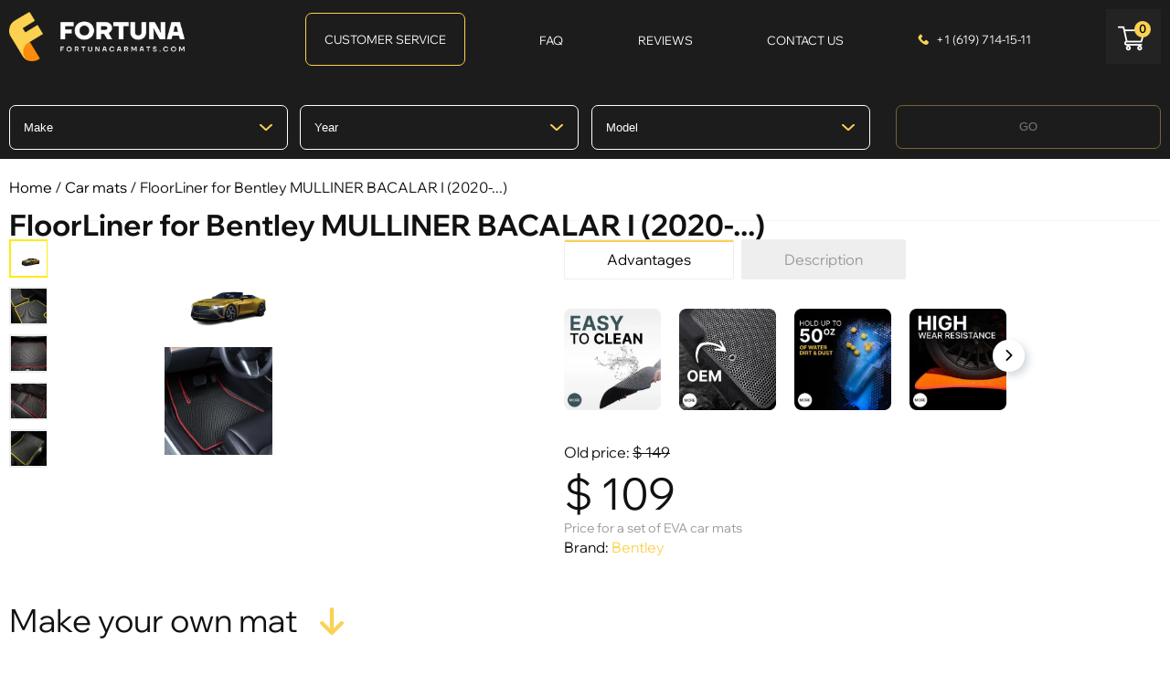

--- FILE ---
content_type: text/html; charset=UTF-8
request_url: https://www.fortunacarmats.com/evamats/bentley/bentley-mulliner-bacalar-i-2020.html
body_size: 22548
content:
<!DOCTYPE html>
<html lang="en">
<head>
	<meta charset="UTF-8">
	<meta name="viewport" content="width=device-width, initial-scale=1.0, user-scalable=0, minimum-scale=1.0, maximum-scale=1.0">
	<meta name="google-site-verification" content="SNAKg6O79lYhqKHCP_xkvp-Whjefm66ASvu_BfSAJyQ" />
	<link rel="shortcut icon" href="/favicon.ico" type="image/x-icon">
	<link rel="icon" href="/favicon.ico" type="image/x-icon">
	<meta name="facebook-domain-verification" content="v3ytizoym2ug9ne9azdw4vtvkd66gh" />
	<meta property = "fb:admins" content = "100002638900466" />
	
	<link rel="canonical" href="https://www.fortunacarmats.com/evamats/bentley/bentley-mulliner-bacalar-i-2020.html" />
<link rel="alternate" href="https://www.fortunacarmats.com/evamats/bentley/bentley-mulliner-bacalar-i-2020.html" hreflang="en-US" />
	<meta name="description" content="Fortunacarmats online shop offers to buy polymeric car floor mats for interior and the trunk for Bentley MULLINER BACALAR I (2020-...)  for an attractive price" />
<meta name="keywords" content="" />
	
	<link href="https://www.fortunacarmats.com/assets/css.css?ver=76b34bef5712c9eca6d6410c5a461f37" rel="stylesheet" type="text/css"/>
		
	
	<script type="text/javascript" src="https://www.fortunacarmats.com/assets/top.js?ver=35435006cd9c83a6041a7f4e0ed4aa82"></script>
		

	

	<!--[if lt IE 9]><script src="http://html5shiv.googlecode.com/svn/trunk/html5.js"></script><![endif]-->
	<script>
		document.getElementsByTagName('html')[0].className = 'js ' + ((/android|webos|iphone|ipad|ipod|blackberry|iemobile|opera mini/i.test(navigator.userAgent.toLowerCase())) ? 'mobile' : 'desktop');
	</script>
<script type="text/javascript">
window.dataLayer = window.dataLayer || [];
</script>
	<title>Car floor mats for Bentley MULLINER BACALAR I (2020-...), buy car floor mats for interior and the trunk for Bentley MULLINER BACALAR I (2020-...)</title>
<script>

var serverfullname="https://www.fortunacarmats.com/";	
</script>


<!-- Meta Pixel Code -->
<script>
  !function(f,b,e,v,n,t,s)
  {if(f.fbq)return;n=f.fbq=function(){n.callMethod?
  n.callMethod.apply(n,arguments):n.queue.push(arguments)};
  if(!f._fbq)f._fbq=n;n.push=n;n.loaded=!0;n.version='2.0';
  n.queue=[];t=b.createElement(e);t.async=!0;
  t.src=v;s=b.getElementsByTagName(e)[0];
  s.parentNode.insertBefore(t,s)}(window, document,'script',
  'https://connect.facebook.net/en_US/fbevents.js');
  fbq('init', '743445520456396');
  fbq('track', 'PageView');
</script>
<noscript><img height="1" width="1" style="display:none"
  src="https://www.facebook.com/tr?id=743445520456396&ev=PageView&noscript=1"
/></noscript>
<!-- End Meta Pixel Code -->

<script type="text/javascript">
(function(w, c, t, u) {
    w._wct = w._wct || {}; w._wct = u;
    var s = c.createElement(t);
    s.type = 'text/javascript'; s.async = true; s.src = 'https://wct-2.com/wct.js?type=session';
    var r = c.getElementsByTagName(t)[0];
    r.parentNode.insertBefore(s, r);
}(window, document, 'script', {
    'uid' : 'vvFfr8',
    'google_tracking_id' : 'UA-253929481-1',
    'proxy' : 'https://wct-2.com',
    'auto_tagging' : true
}));
</script>
<!-- Google Tag Manager -->
<script>(function(w,d,s,l,i){w[l]=w[l]||[];w[l].push({'gtm.start':
new Date().getTime(),event:'gtm.js'});var f=d.getElementsByTagName(s)[0],
j=d.createElement(s),dl=l!='dataLayer'?'&l='+l:'';j.async=true;j.src=
'https://www.googletagmanager.com/gtm.js?id='+i+dl;f.parentNode.insertBefore(j,f);
})(window,document,'script','dataLayer','GTM-NWCGNR6P');</script>
<!-- End Google Tag Manager -->



<meta property="og:title" content="Car floor mats for Bentley MULLINER BACALAR I (2020-...), buy car floor mats for interior and the trunk for Bentley MULLINER BACALAR I (2020-...)"/>
<meta property="og:image" content="https://www.fortunacarmats.com/goods/61bafdec03cba.png"/>
<meta property="og:url" content="http://www.fortunacarmats.com/evamats/bentley/bentley-mulliner-bacalar-i-2020.html" />
<meta property="og:type" content="website" />

<meta property="og:locale" content="en_US" />
<meta property="og:description" content="Fortunacarmats online shop offers to buy polymeric car floor mats for interior and the trunk for Bentley MULLINER BACALAR I (2020-...)  for an attractive price" />
<meta property="og:site_name" content="FloorLiner for Bentley MULLINER BACALAR I (2020-...)" />


</head>

<body class="drawer drawer--right evamats evamatsbentleypage">
<!-- Google Tag Manager (noscript) -->
<noscript><iframe src="https://www.googletagmanager.com/ns.html?id=GTM-NWCGNR6P";
height="0" width="0" style="display:none;visibility:hidden"></iframe></noscript>
<!-- End Google Tag Manager (noscript) -->
<script>
  window.dataLayer = window.dataLayer || [];
  function gtag(){dataLayer.push(arguments);}
  gtag('js', new Date());

  gtag('config', 'G-LEBMFMCPXE');
</script>

<main role="main">
	<header class="header header__main ">
	
		<div class="header__main-middle-gag"></div>
		<div class="header__main-middle " >
			<div class="wrapper">
				<div class="header__main-wrapper">
					<div class="header__main-logo">
						<a href="https://www.fortunacarmats.com/">	
							<picture>
							<source media="(min-width: 768px)" srcset="https://www.fortunacarmats.com/images/logo.png">
								<img class="lazy" data-src="https://www.fortunacarmats.com/images/logo_mobile.png" alt="Fortunacarmats">
							</picture>
						</a>
					<!-- <td class="hidden-mobile"><a href="https://www.fortunacarmats.com/login/" class="icon auth" title="Вход"></a> </td> <td class="hidden-mobile"><a href="https://www.fortunacarmats.com/register/" class="icon reg" title="Регистрация"></a></td>
<td class="hidden-desktop2 hidden-mobile"><a href="https://www.fortunacarmats.com/login/" title="">Вход</a> </td> <td class="hidden-desktop2 hidden-mobile"><a href="https://www.fortunacarmats.com/register/" >Регистрация</a></td>
 -->
					</div>
				
					<div class="header__main-button-list">
						
						<ul class="top-bottoms-list">
						<li class="mobilemenuham">
						<div class="header__main-button-item drawer-toggle drawer-hamburger">
							<span class="img_wrapper"><img class="lazy" data-src="https://www.fortunacarmats.com/images/vap.png"/></span>
							<span class="name">Menu</span>
						</div>
						
						
						</li>
						
						<li><!-- 
						<div class="header__main-button-item-allprod">
							<span class="name">View all products</span>
							<span class="cursor"></span>
						</div> -->
						<div class="catalogue_top">
						<div><a href="https://www.fortunacarmats.com/evamats/" class="gitem">Car mats</a></div><div><a href="https://www.fortunacarmats.com/accessories/" class="gitem">Accessories</a></div><ul class="childs"><li><a href="https://www.fortunacarmats.com/badges/" class="gitem">Badge</a></li><li><a href="https://www.fortunacarmats.com/heelpads/" class="gitem">Automotive Heel Pads</a></li></ul><div><a href="https://www.fortunacarmats.com/trunk-s/" class="gitem">Car Organizer</a></div>
						</div>
						
						</li>
						
						
					<!--  <li>
						<a href="https://www.fortunacarmats.com/#" class="header__main-button-item syv hideselectcar">
							<span class="name">Select vehicle</span>
							
						</a>
						
						
						</li>-->	
						<li>
						<a href="https://www.fortunacarmats.com/contacts/"  class="header__main-button-item cs">Customer Service</a>
						</li>
						<li>
						<a href="https://www.fortunacarmats.com/about/?f=1"  class="header__main-button-item faq">
							<span class="name">FAQ</span>
							
						</a>
						
						
						</li>
						<li>
						<a href="https://www.fortunacarmats.com/feedback/" class="header__main-button-item">
							<span class="name">Reviews</span>
						</a>
						
						
						</li>
												<li >
						<a href="https://www.fortunacarmats.com/#" data-popup-init="callback" class="header__main-button-item">
							<span class="name">Contact us</span>
						</a>
						
						
						</li>
												<li >
						<a href="tel:+16197141511" class="header__main-button-item header__main-button-item-phone">
							+1 (619) 714-15-11
						</a>
						
						
						</li>
						<li><a href="https://www.fortunacarmats.com/basket/" class="header__main-button-item basketicon">
							<span class="bcount">0</span>
						</a>
</li>
						
		<li style="display: none;">				
						<!-- <a href="https://www.fortunacarmats.com/login/" class="header__main-button-item header__main-button-item-login">
							<svg class="" width="18" height="18" viewBox="0 0 18 18"><path  class="cls-1" d="M909,961a9,9,0,1,1,9-9A9,9,0,0,1,909,961Zm2.571-2.5a6.825,6.825,0,0,0-5.126,0A6.825,6.825,0,0,0,911.571,958.5ZM909,945a6.973,6.973,0,0,0-4.556,12.275,8.787,8.787,0,0,1,9.114,0A6.973,6.973,0,0,0,909,945Zm0,10a4,4,0,1,1,4-4A4,4,0,0,1,909,955Zm0-6a2,2,0,1,0,2,2A2,2,0,0,0,909,949Z" transform="translate(-900 -943)"></path></svg>
						</a> -->
					 <button type="button" class="drawer-toggle drawer-hamburger">
      <span class="sr-only"></span>
      <span class="drawer-hamburger-icon"></span>
    </button>
</li>
    </ul>
					</div>


					<div class="popup-wrapper popup-wrapper-callback" data-popup-name="callback" style="display: none">
						<div class="popup-close popup-close--inset"></div>
						
						
						<form id="page-submit" class="question-page" method="post" onsubmit="SendRequest(this);return false;">
				<div class="callme_title">Contact us</div>
				<!-- <div class="callme_title2">Call me</div> -->
				<div><input type="text" name="Имя" placeholder="Name" required="" class="fb_text fb_text_man "></div>
				<div><input type="tel" name="Телефон" placeholder="Phone Number" required="" class="fb_text fb_text_phone inputphone"></div>
				<div class="phoneerror" style="color:red"></div>
			<!-- 	<div><textarea class="callme_comment" name="Комментарий" placeholder="Комментарий (необязательно)"></textarea></div> -->
				<input type="hidden" value="Обратный звонок" name="Форма">
		<div style="padding-top: 10px;padding-right: 10px;margin-bottom: 20px;">
		By clicking on the &laquo;Send&raquo; button, you consent
to the <a target="_blank" rel="nofollow" href="https://www.fortunacarmats.com/usesite/">processing of your personal data</a>
		</div>
				<div><button class="addtobasket inverbtn">Send</button></div>				
			<div class="whatsapp_wrapper"><a href="https://wa.me/16197141511" class="whatsapplink" target="_blank">Write to whatsapp</a></div>
			
			</form>	
					</div>
			
			
				</div>
			</div><div class="header__main-search">
						<form method="get" action="https://www.fortunacarmats.com/catalogue/" class="search">
							<input type="text" name="search" class="custom-text" required placeholder="Search" id="search_box" value="">
							<button type="submit"><img src="https://www.fortunacarmats.com/images/search.png"></button>
						</form>
						
					</div>		</div>

<!-- 	<div class="header__main-button-item-allprod header__main-button-item-allprod-mobile">
							<span class="name">View all products</span>
							<span class="cursor"></span>
						</div> -->
						<div class="catalogue_top">
						<div><a href="https://www.fortunacarmats.com/evamats/" class="gitem">Car mats</a></div><div><a href="https://www.fortunacarmats.com/accessories/" class="gitem">Accessories</a></div><ul class="childs"><li><a href="https://www.fortunacarmats.com/badges/" class="gitem">Badge</a></li><li><a href="https://www.fortunacarmats.com/heelpads/" class="gitem">Automotive Heel Pads</a></li></ul><div><a href="https://www.fortunacarmats.com/trunk-s/" class="gitem">Car Organizer</a></div>
						</div>
						
	<a href="https://www.fortunacarmats.com/contacts/"  class="header__main-button-item cs csmobile">Customer Service</a>
					
<section class="index-section index__selectcar">
			<div class="wrapper">
	<ul class="carselector carselectorpage">
<li><div class="select-css-wrapper"><select class="select-css " name="manufacturer" data-placeholder="Make"><option value="-1">Make</option><option value="161"  >ACURA</option><option value="169"  >Alfa</option><option value="209"  >Aston Martin</option><option value="121"  >Audi</option><option value="199"  >Bentley</option><option value="124"  >BMW</option><option value="213"  >Buick</option><option value="132"  >Cadillac</option><option value="130"  >Chevrolet</option><option value="174"  >Chrysler</option><option value="134"  >Dodge</option><option value="238"  >Ferrari</option><option value="135"  >Fiat</option><option value="236"  >Fisker</option><option value="125"  >Ford</option><option value="266"  >GENESIS</option><option value="237"  >GMC</option><option value="138"  >Honda</option><option value="140"  >Hummer</option><option value="139"  >Hyundai</option><option value="141"  >Infiniti</option><option value="162"  >JAGUAR</option><option value="142"  >Jeep</option><option value="126"  >KIA</option><option value="239"  >Lamborghini</option><option value="144"  >Land Rover</option><option value="145"  >Lexus</option><option value="198"  >Linkoln</option><option value="247"  >Lucid Motors</option><option value="185"  >Maserati</option><option value="251"  >Maybach</option><option value="128"  >Mazda</option><option value="252"  >McLaren</option><option value="127"  >Mercedes-Benz</option><option value="254"  >Mercury</option><option value="164"  >Mini Cooper</option><option value="147"  >Mitsubishi</option><option value="148"  >Nissan</option><option value="264"  >Polestar</option><option value="151"  >Pontiac</option><option value="152"  >Porsche</option><option value="231"  >RAM</option><option value="200"  >Rolls Royce</option><option value="228"  >SAAB</option><option value="224"  >Saturn</option><option value="182"  >Scion</option><option value="166"  >SMART</option><option value="157"  >Subaru</option><option value="186"  >Tesla</option><option value="159"  >Toyota</option><option value="129"  >Volkswagen</option><option value="160"  >Volvo</option></select></div></li>
<li><div class="select-css-wrapper"><select class="select-css " name="year" data-placeholder="Year"><option value="-1">Year</option></select></div></li>
<li><div class="select-css-wrapper"><select class="select-css " name="model" data-placeholder="Model"><option value="-1">Model</option></select></div></li>
<li><ul class="buttons2"><li><button class="button" disabled="disabled">GO</button></li><!-- <li><a href="https://www.fortunacarmats.com/catalogue/" class="button" >Shop by product</a></li> --></ul></li>
<!-- <li style="color: gray;text-decoration: underline;" class="chooseandstay">Choose a car and stay on the main page</li> -->
</ul>
<style>

#facebox {
	position: fixed;top:20%!important;
}
</style>
<script>
$(document).ready(function(){
	maybeselUrl =$(".carselectorpage select[name=model]").find('option:selected').data('url'); 
	if (maybeselUrl!=undefined){
		$(".carselectorpage .button").prop('disabled',false);
		
	}
	$(".carselectorpage select[name=manufacturer]").change(function(){
		$(".carselector li:nth-child(2) select, .carselector li:nth-child(3) select").prop('disabled', true).parent().addClass('grayselect');
		$.post(serverfullname+"action/call/selectcar/getyears/",{"manufacturer":$(this).val()},function(answer){
			$(".carselectorpage .button").prop('disabled', true);
			
			$(".carselector li:nth-child(2) select, .carselector li:nth-child(3) select").prop('disabled', false).parent().removeClass('grayselect');
				
			$year = $(".carselectorpage select[name=year]");
			$year.html('');
			
			$model = $(".carselectorpage select[name=model]");
			$model.html('');
			$model.append('<option value=-1>'+$model.data('placeholder')+'</option>');
			
			$year.append('<option value=-1>'+$year.data('placeholder')+'</option>').append(answer);
		
			
	
		})
	})
	$(".carselectorpage select[name=year]").change(function(){
		$(".carselector li:nth-child(3) select").prop('disabled', true).parent().addClass('grayselect');
		$man = $(".carselectorpage select[name=manufacturer]");
		$.post(serverfullname+"action/call/selectcar/getmodel/",{"manufacturer":$man.val(), "year":$(this).val(),from:"page"},function(answer){
			$(".carselectorpage .button").prop('disabled', true);
			$(".carselector li:nth-child(3) select").prop('disabled', false).parent().removeClass('grayselect');
				
			$model = $(".carselectorpage select[name=model]");
			$model.html('');
			
			$model.append('<option value=-1>'+$model.data('placeholder')+'</option>').append(answer);
			
			
		})
	
		
	})
	$(".carselectorpage .button").click(function(){
		url =$(".carselectorpage select[name=model]").find('option:selected').data('url');
		if (url!=undefined){
			location.href=url;
		}
			
	})
	$(".carselectorpage select[name=model]").change(function(){
			
			url =$(this).find('option:selected').data('url');
			if (url!=undefined)
			{
				$(".carselectorpage .button").prop('disabled', false);
			}
			else{
				$(".carselectorpage .button").prop('disabled', true);
				
			}
	})
	
})
</script>
	
	<!-- 			<header>
	
					<h1>Popular EVA car mats</h1>
					<p style="text-align: center;">Сhoose the brand of your car</p>
				</header>
				[popular] -->
			</div>
		</section>

	</header>
	<div class="wrapper"><div class="crumble"><a href="https://www.fortunacarmats.com/">Home</a> / <a href="https://www.fortunacarmats.com/evamats/">Car mats</a> / FloorLiner for Bentley MULLINER BACALAR I (2020-...)</div></div>
	
	<div class="maincontent evamats evamatsbentley">
	
	<div class="wrapper"><h1>FloorLiner for Bentley MULLINER BACALAR I (2020-...)</h1></div>
	<section class="content">
						


		<div class="wrapper" style="position: relative;" >

<div class="currrating_wrapper">	</div>




	<div class="goodcard">



<div class="catalog__detail-wrapper">

<div class="catalog__detail-gallery">
					<div class="slick-slider slider-for" data-slick='{
						"arrows":false,
						"slidesToScroll":1,
						"slidesToShow":1,
	  					"fade": true,
	  					"lazyLoad": "ondemand",
	  					"asNavFor": ".slider-nav"
					}'>
						<div class="counstruct-slide">
							<a href="https://www.fortunacarmats.com/images/nophotox.png" rel="gallery" data-fancybox="demo">
								<picture>	 <source type="image/webp" data-srcset="https://www.fortunacarmats.com/cache/goods/700x700x61bafdec03cba.webp"><img alt="Car mats Bentley MULLINER BACALAR I (2020-...)" title="Car mats Bentley MULLINER BACALAR I (2020-...)" class="lazy" data-src="https://www.fortunacarmats.com/cache/goods/700x700x61bafdec03cba.png" ></picture>
								<picture><source srcset="https://www.fortunacarmats.com/images/nophoto.webp" type="image/webp"><img title="Car mats Bentley MULLINER BACALAR I (2020-...)" alt="Car mats Bentley MULLINER BACALAR I (2020-...)" class="lazy" data-src="https://www.fortunacarmats.com/images/nophotox.png"></picture>
							</a>
						</div>
						<a href="https://www.fortunacarmats.com/cache/gallery/800x600x1116.jpg" data-fancybox="demo"><picture><source srcset="https://www.fortunacarmats.com/cache/gallery/800x600x1116.webp" type="image/webp"><img alt="https://www.fortunacarmats.com/cache/gallery/800x600x1116.webp" class="lazy" data-src="https://www.fortunacarmats.com/cache/gallery/800x600x1116.jpg"></picture></a><a href="https://www.fortunacarmats.com/cache/gallery/800x600x941.jpeg" data-fancybox="demo"><picture><source srcset="https://www.fortunacarmats.com/cache/gallery/800x600x941.webp" type="image/webp"><img alt="https://www.fortunacarmats.com/cache/gallery/800x600x941.webp" class="lazy" data-src="https://www.fortunacarmats.com/cache/gallery/800x600x941.jpeg"></picture></a><a href="https://www.fortunacarmats.com/cache/gallery/800x600x940.jpg" data-fancybox="demo"><picture><source srcset="https://www.fortunacarmats.com/cache/gallery/800x600x940.webp" type="image/webp"><img alt="https://www.fortunacarmats.com/cache/gallery/800x600x940.webp" class="lazy" data-src="https://www.fortunacarmats.com/cache/gallery/800x600x940.jpg"></picture></a><a href="https://www.fortunacarmats.com/cache/gallery/800x600x939.jpg" data-fancybox="demo"><picture><source srcset="https://www.fortunacarmats.com/cache/gallery/800x600x939.webp" type="image/webp"><img alt="https://www.fortunacarmats.com/cache/gallery/800x600x939.webp" class="lazy" data-src="https://www.fortunacarmats.com/cache/gallery/800x600x939.jpg"></picture></a><a href="https://www.fortunacarmats.com/cache/gallery/800x600x938.jpg" data-fancybox="demo"><picture><source srcset="https://www.fortunacarmats.com/cache/gallery/800x600x938.webp" type="image/webp"><img alt="https://www.fortunacarmats.com/cache/gallery/800x600x938.webp" class="lazy" data-src="https://www.fortunacarmats.com/cache/gallery/800x600x938.jpg"></picture></a><a href="https://www.fortunacarmats.com/cache/gallery/800x600x724.png" data-fancybox="demo"><picture><source srcset="https://www.fortunacarmats.com/cache/gallery/800x600x724.webp" type="image/webp"><img alt="https://www.fortunacarmats.com/cache/gallery/800x600x724.webp" class="lazy" data-src="https://www.fortunacarmats.com/cache/gallery/800x600x724.png"></picture></a>
						
					</div>
					<div class="slick-slider slider-nav" data-slick='{
						"arrows":false,
						"slidesToShow":5,
	  					"asNavFor": ".slider-for",
	  					"focusOnSelect": true,
	  					"vertical": true
						
					}'>
					<div class="slider-nav-item">
							<div class="slider-nav-img"><picture>	 <source type="image/webp" data-srcset="https://www.fortunacarmats.com/cache/goods/700x700x61bafdec03cba.webp"><img alt="Car mats Bentley MULLINER BACALAR I (2020-...)" title="Car mats Bentley MULLINER BACALAR I (2020-...)" class="lazy" data-src="https://www.fortunacarmats.com/cache/goods/700x700x61bafdec03cba.png" ></picture></div>
						</div><div class="slider-nav-item">
							<div class="slider-nav-img" style=""><picture><source srcset="https://www.fortunacarmats.com/cache/gallery/250x250x1116.webp" type="image/webp"><img class="lazy" data-src="https://www.fortunacarmats.com/cache/gallery/250x250x1116.jpg"></picture></div>
						</div><div class="slider-nav-item">
							<div class="slider-nav-img" style=""><picture><source srcset="https://www.fortunacarmats.com/cache/gallery/250x250x941.webp" type="image/webp"><img class="lazy" data-src="https://www.fortunacarmats.com/cache/gallery/250x250x941.jpeg"></picture></div>
						</div><div class="slider-nav-item">
							<div class="slider-nav-img" style=""><picture><source srcset="https://www.fortunacarmats.com/cache/gallery/250x250x940.webp" type="image/webp"><img class="lazy" data-src="https://www.fortunacarmats.com/cache/gallery/250x250x940.jpg"></picture></div>
						</div><div class="slider-nav-item">
							<div class="slider-nav-img" style=""><picture><source srcset="https://www.fortunacarmats.com/cache/gallery/250x250x939.webp" type="image/webp"><img class="lazy" data-src="https://www.fortunacarmats.com/cache/gallery/250x250x939.jpg"></picture></div>
						</div><div class="slider-nav-item">
							<div class="slider-nav-img" style=""><picture><source srcset="https://www.fortunacarmats.com/cache/gallery/250x250x938.webp" type="image/webp"><img class="lazy" data-src="https://www.fortunacarmats.com/cache/gallery/250x250x938.jpg"></picture></div>
						</div><div class="slider-nav-item">
							<div class="slider-nav-img" style=""><picture><source srcset="https://www.fortunacarmats.com/cache/gallery/250x250x724.webp" type="image/webp"><img class="lazy" data-src="https://www.fortunacarmats.com/cache/gallery/250x250x724.png"></picture></div>
						</div>
					</div>
				</div>
					
				
				<div class="catalog__detail-desc tab__holder">
					<ul class="yeararticle">

<!-- <li>Year of release: <br>Article number: 5027-5034</li> -->					
<li>


</li>					
					</ul>
					<div class="tab__link-holder">
						<div class="tab__link active"><span>Advantages</span></div>
						<div class="tab__link"><span>Description</span></div>
					
					</div>
					
					<div class="mycustom-scroll" data-scroll-shadow  data-mcs-theme="3d-dark"><ul class="siteplates advantages"><li>
                        <div class="item">
<div class="descc"><span class="close">X</span> EVA car mats are easy to clean. Just pull them out of the car and knock out.</div>
                         <picture>
<source srcset="https://www.fortunacarmats.com/cache/site_plates/400x400x684201f06e143.webp" type="image/webp">
   <img data-src="https://www.fortunacarmats.com/cache/site_plates/400x400x684201f06e143.jpg" class="lazy"/>
                        </picture>
                        </div></li><li>
                        <div class="item">
<div class="descc"><span class="close">X</span> We install original fixations from the car producer’s factory, so that EVA mats fit perfectly in your car.</div>
                         <picture>
<source srcset="https://www.fortunacarmats.com/cache/site_plates/400x400x684201b36a9bf.webp" type="image/webp">
   <img data-src="https://www.fortunacarmats.com/cache/site_plates/400x400x684201b36a9bf.jpg" class="lazy"/>
                        </picture>
                        </div></li><li>
                        <div class="item">
<div class="descc"><span class="close">X</span> EVA car mats retain up to 50 oz of water, dirt and dust and don’t let the car interior become dirty</div>
                         <picture>
<source srcset="https://www.fortunacarmats.com/cache/site_plates/400x400x6842029277d4e.webp" type="image/webp">
   <img data-src="https://www.fortunacarmats.com/cache/site_plates/400x400x6842029277d4e.jpg" class="lazy"/>
                        </picture>
                        </div></li><li>
                        <div class="item">
<div class="descc"><span class="close">X</span> The material is resistant to environmental influences and other mechanical impact</div>
                         <picture>
<source srcset="https://www.fortunacarmats.com/cache/site_plates/400x400x684202bc60fca.webp" type="image/webp">
   <img data-src="https://www.fortunacarmats.com/cache/site_plates/400x400x684202bc60fca.jpg" class="lazy"/>
                        </picture>
                        </div></li><li>
                        <div class="item">
<div class="descc"><span class="close">X</span> EVA material is used in the production of orthopedic shoes, fitness and sports products, and also in dentistry.</div>
                         <picture>
<source srcset="https://www.fortunacarmats.com/cache/site_plates/400x400x6842030e3a88f.webp" type="image/webp">
   <img data-src="https://www.fortunacarmats.com/cache/site_plates/400x400x6842030e3a88f.jpg" class="lazy"/>
                        </picture>
                        </div></li><li>
                        <div class="item">
<div class="descc"><span class="close">X</span> EVA is an environmentally friendly material, completely hypoallergic. It does not have any smell or toxic.</div>
                         <picture>
<source srcset="https://www.fortunacarmats.com/cache/site_plates/400x400x6842033d3b9a5.webp" type="image/webp">
   <img data-src="https://www.fortunacarmats.com/cache/site_plates/400x400x6842033d3b9a5.jpg" class="lazy"/>
                        </picture>
                        </div></li><li>
                        <div class="item">
<div class="descc"><span class="close">X</span> EVA car mats are resistant to low and high temperatures from 58°F to +122°F</div>
                         <picture>
<source srcset="https://www.fortunacarmats.com/cache/site_plates/400x400x6842036ad471e.webp" type="image/webp">
   <img data-src="https://www.fortunacarmats.com/cache/site_plates/400x400x6842036ad471e.jpg" class="lazy"/>
                        </picture>
                        </div></li><li>
                        <div class="item">
<div class="descc"><span class="close">X</span> EVA is elastic, flexible and resilient material. it follows the relief of objects and fits them perfectly.</div>
                         <picture>
<source srcset="https://www.fortunacarmats.com/cache/site_plates/400x400x6841fefa90560.webp" type="image/webp">
   <img data-src="https://www.fortunacarmats.com/cache/site_plates/400x400x6841fefa90560.jpg" class="lazy"/>
                        </picture>
                        </div></li></ul></div>
					
					<div class="tab__content tab__content_donworry" style="">
						<div class="catalog__detail-price">
							<div class="catalog__detail-price-main">
								<div class="catalog__detail-name"></div>
								<div class="oldprice_card">Old price: <span><span class="catalog__detail-price-old"> <span>$</span>&nbsp;149</span></span></div>
								<div class="catalog__detail-price-new"> <span>$</span>&nbsp;109</div>
								
								<div class="catalog__detail-price-desc gray">Price for a set of EVA car mats</div>
								Brand: <a href="https://www.fortunacarmats.com/evamats/bentley/">Bentley</a>
							</div>
							<!-- <div class="catalog__detail-price-go">
								<a href="#calcholder" class="button scrollTo" data-offset="80"><span class="text">Make your own mat</span><span class="back"></span></a>
							</div> -->
						</div>
						

						
					</div>
				
					<div class="tab__link_descmobile">Description</div>
					<div class="tab__content catalog__description" style="display: none;">
						<div class="catalog__detail-desc">
					
<p>					
				<p>	Protect your vehicle’s interior with our premium EVA floor mats, custom-designed for the <strong>Bentley MULLINER BACALAR I (2020-...)</strong>. These mats provide maximum coverage, superior durability, and modern styling — built for drivers who care about both function and appearance.</p>

<strong>Why choose FortunaCarMats?</strong>
<p>
🛡️ Advanced Protection<br>
Made from high-quality EVA material with a unique honeycomb-cell structure that traps dirt, dust, water, snow, and debris — keeping it contained and away from your carpets.</p>
<p>
🌡️ All-Weather Durability<br>
Resists cracking, warping, or losing shape in extreme cold or heat — built to last in any climate.
</p>
<p>
🧼 Easy to Clean<br>
Just remove, shake out, rinse — and they’re ready to go.
</p>
<p>
🇺🇸 Made in the USA<br>
Our production is proudly based in Plantation, Florida — not outsourced overseas. We’re committed to delivering reliable, American-made quality you can trust.
</p>
<p>
🚘 Precision Fit — No Guesswork<br>
We use 3D scanning technology to create accurate templates based on real U.S. market vehicles. Each design is handcrafted and tested to ensure it fits like a glove.
</p>
<p>
📐 Over 2,000 Fit Variations<br>
Our catalog covers thousands of cars, trucks, and SUVs sold in the U.S. market. Got a rare or older model? We can modify designs to provide full floor coverage.
</p>
<p>
⚙️ No “One Size Fits All”<br>
We don’t believe in universal mats. Every set is custom-made for your exact make, model, year — for both front and rear rows, plus trunk.
</p>
<p>
🧵 Handcrafted, Not Mass-Stamped<br>
Every mat set is made-to-order with attention to detail, so you get form, function, and a perfect fit — not some flimsy mat from a warehouse bin.
</p>					
		
						</p>
					
						
						
						
							
						</div>
					</div>
					
					
				</div>
			</div>






	
	

	<div class="modoptionsselect"></div>
	
		
	<div class="allwrapper card_wrapper">
<div class="myom">Make your own mat</div>
<section class="catalog__calc" id="calcholder">
		<!-- 	<div class="catalog__calc-maintitle h2">Make your own mat <i class="fas fa-arrow-down-our"></i></div>
			 --><form action="">
			 <div class="catalog__calc-block-mobile-preview_wrapper">
			 <div class="catalog__calc-block-mobile-preview">
										
									</div></div>
				<div class="catalog__calc-holder">
					<div data-calculator-holder="">
						<div class="catalog__calc-block-holder">
							<!--  -->
							<!-- calc type -->
							<!--  -->
							<div class="catalog__calc-block" style="display: none;">
								<!-- <div class="catalog__calc-title">1. Cell shape</div>
								 --><div class="catalog__calc-desc">
									<ul class="mattype"><li><img class="active" src="https://www.fortunacarmats.com/images/mat/sota.png" rel="2"><div class="title">Honeycomb</div></li></ul>
								
									
								</div>
							
							</div>
							<!--  -->
							<!-- color romb -->
							<!--  -->
							<div class="catalog__calc-block" data-item-type="romb">
								<div class="catalog__calc-title">1. Mat color</div>
								<div class="catalog__calc-desc">
					<ul class="matcolor mattypesel colormat"><li style="display:none"><div class="type1  color9" style="background:#050505;" title="Black" data-img="https://www.fortunacarmats.com/cache/mat/280x290x09.png" data-imgwebp="https://www.fortunacarmats.com/cache/mat/280x290x09.webp" data-id="9" data-input="sel_matcolor" data-container="matcolor_card_wrapper"></div><span class="colorname">Black</span></i><li style="display:none"><div class="type1  color6" style="background:#5f5f5f;" title="Gray" data-img="https://www.fortunacarmats.com/cache/mat/280x290x06.png" data-imgwebp="https://www.fortunacarmats.com/cache/mat/280x290x06.webp" data-id="6" data-input="sel_matcolor" data-container="matcolor_card_wrapper"></div><span class="colorname">Gray</span></i><li style="display:none"><div class="type1  color42" style="background:;" title="Dark blue" data-img="https://www.fortunacarmats.com/cache/mat/280x290x12.png" data-imgwebp="https://www.fortunacarmats.com/cache/mat/280x290x12.webp" data-id="42" data-input="sel_matcolor" data-container="matcolor_card_wrapper"></div><span class="colorname">Dark blue</span></i><li style="display:none"><div class="type1  color2" style="background:#5f3104;" title="Brown" data-img="https://www.fortunacarmats.com/cache/mat/280x290x02.png" data-imgwebp="https://www.fortunacarmats.com/cache/mat/280x290x02.webp" data-id="2" data-input="sel_matcolor" data-container="matcolor_card_wrapper"></div><span class="colorname">Brown</span></i><li style="display:none"><div class="type1  color1" style="background:#cca668;" title="Beige" data-img="https://www.fortunacarmats.com/cache/mat/280x290x01.png" data-imgwebp="https://www.fortunacarmats.com/cache/mat/280x290x01.webp" data-id="1" data-input="sel_matcolor" data-container="matcolor_card_wrapper"></div><span class="colorname">Beige</span></i><li style="display:none"><div class="type1  color7" style="background:#1e1ee2;" title="Blue" data-img="https://www.fortunacarmats.com/cache/mat/280x290x07.png" data-imgwebp="https://www.fortunacarmats.com/cache/mat/280x290x07.webp" data-id="7" data-input="sel_matcolor" data-container="matcolor_card_wrapper"></div><span class="colorname">Blue</span></i><li style="display:none"><div class="type1  color3" style="background:#ff0000;" title="Red" data-img="https://www.fortunacarmats.com/cache/mat/280x290x03.png" data-imgwebp="https://www.fortunacarmats.com/cache/mat/280x290x03.webp" data-id="3" data-input="sel_matcolor" data-container="matcolor_card_wrapper"></div><span class="colorname">Red</span></i><li style="display:none"><div class="type1  color12" style="background:#f8f400;" title="Yellow" data-img="https://www.fortunacarmats.com/cache/mat/280x290x11.png" data-imgwebp="https://www.fortunacarmats.com/cache/mat/280x290x11.webp" data-id="12" data-input="sel_matcolor" data-container="matcolor_card_wrapper"></div><span class="colorname">Yellow</span></i><li style="display:none"><div class="type1  color8" style="background:#730793;" title="Violet" data-img="https://www.fortunacarmats.com/cache/mat/280x290x08.png" data-imgwebp="https://www.fortunacarmats.com/cache/mat/280x290x08.webp" data-id="8" data-input="sel_matcolor" data-container="matcolor_card_wrapper"></div><span class="colorname">Violet</span></i><li style="display:none"><div class="type1  color11" style="background:#ffffff;" title="White" data-img="https://www.fortunacarmats.com/cache/mat/280x290x10.png" data-imgwebp="https://www.fortunacarmats.com/cache/mat/280x290x10.webp" data-id="11" data-input="sel_matcolor" data-container="matcolor_card_wrapper"></div><span class="colorname">White</span></i><li style="display:none"><div class="type1  color44" style="background:#cca668;" title="темно-зеленый" data-img="https://www.fortunacarmats.com/cache/mat/280x290x44.png" data-imgwebp="https://www.fortunacarmats.com/cache/mat/280x290x44.webp" data-id="44" data-input="sel_matcolor" data-container="matcolor_card_wrapper"></div><span class="colorname">темно-зеленый</span></i><li style="display:none"><div class="type1  color45" style="background:#21e823;" title="бордовый" data-img="https://www.fortunacarmats.com/cache/mat/280x290x45.png" data-imgwebp="https://www.fortunacarmats.com/cache/mat/280x290x45.webp" data-id="45" data-input="sel_matcolor" data-container="matcolor_card_wrapper"></div><span class="colorname">бордовый</span></i><li style="display:"><div class="type2 default active color33" style="background:#050505;" title="Black" data-img="https://www.fortunacarmats.com/cache/sota/280x290x09.png" data-imgwebp="https://www.fortunacarmats.com/cache/sota/280x290x09.webp" data-id="33" data-input="sel_matcolor" data-container="matcolor_card_wrapper"></div><span class="colorname">Black</span></i><li style="display:"><div class="type2  color30" style="background:#5f5f5f;" title="Gray" data-img="https://www.fortunacarmats.com/cache/sota/280x290x06.png" data-imgwebp="https://www.fortunacarmats.com/cache/sota/280x290x06.webp" data-id="30" data-input="sel_matcolor" data-container="matcolor_card_wrapper"></div><span class="colorname">Gray</span></i><li style="display:"><div class="type2  color26" style="background:#5f3104;" title="Brown" data-img="https://www.fortunacarmats.com/cache/sota/280x290x02.png" data-imgwebp="https://www.fortunacarmats.com/cache/sota/280x290x02.webp" data-id="26" data-input="sel_matcolor" data-container="matcolor_card_wrapper"></div><span class="colorname">Brown</span></i><li style="display:"><div class="type2  color25" style="background:#cca668;" title="Beige" data-img="https://www.fortunacarmats.com/cache/sota/280x290x01.png" data-imgwebp="https://www.fortunacarmats.com/cache/sota/280x290x01.webp" data-id="25" data-input="sel_matcolor" data-container="matcolor_card_wrapper"></div><span class="colorname">Beige</span></i><li style="display:"><div class="type2  color27" style="background:#ff0000;" title="Red" data-img="https://www.fortunacarmats.com/cache/sota/280x290x03.png" data-imgwebp="https://www.fortunacarmats.com/cache/sota/280x290x03.webp" data-id="27" data-input="sel_matcolor" data-container="matcolor_card_wrapper"></div><span class="colorname">Red</span></i></ul>
								</div>
							</div>
							<div class="catalog__calc-block">
								<div class="catalog__calc-title">2. Edging color</div>
								<div class="catalog__calc-desc">
								<ul class="matcolor colorborder"><li><div class="active color14" style="background:#050505" title="Black" data-img="https://www.fortunacarmats.com/cache/mat/280x290xborder14.png" data-imgwebp="https://www.fortunacarmats.com/cache/mat/280x290xborder14.webp" data-id="14" data-container="bordercolor_card_wrapper" data-input="sel_bordercolor"></div><span class="colorname">Black</span></li><li><div class=" color9" style="background:#5f5f5f" title="Gray" data-img="https://www.fortunacarmats.com/cache/mat/280x290xborder09.png" data-imgwebp="https://www.fortunacarmats.com/cache/mat/280x290xborder09.webp" data-id="9" data-container="bordercolor_card_wrapper" data-input="sel_bordercolor"></div><span class="colorname">Gray</span></li><li><div class=" color8" style="background:#c6c6c6" title="Light Gray" data-img="https://www.fortunacarmats.com/cache/mat/280x290xborder08.png" data-imgwebp="https://www.fortunacarmats.com/cache/mat/280x290xborder08.webp" data-id="8" data-container="bordercolor_card_wrapper" data-input="sel_bordercolor"></div><span class="colorname">Light Gray</span></li><li><div class=" color18" style="background:#5f3104" title="Brown" data-img="https://www.fortunacarmats.com/cache/mat/280x290xborder18.png" data-imgwebp="https://www.fortunacarmats.com/cache/mat/280x290xborder18.webp" data-id="18" data-container="bordercolor_card_wrapper" data-input="sel_bordercolor"></div><span class="colorname">Brown</span></li><li><div class=" color1" style="background:#cca668" title="Beige" data-img="https://www.fortunacarmats.com/cache/mat/280x290xborder01.png" data-imgwebp="https://www.fortunacarmats.com/cache/mat/280x290xborder01.webp" data-id="1" data-container="bordercolor_card_wrapper" data-input="sel_bordercolor"></div><span class="colorname">Beige</span></li><li><div class=" color10" style="background:#1e1ee2" title="Blue" data-img="https://www.fortunacarmats.com/cache/mat/280x290xborder10.png" data-imgwebp="https://www.fortunacarmats.com/cache/mat/280x290xborder10.webp" data-id="10" data-container="bordercolor_card_wrapper" data-input="sel_bordercolor"></div><span class="colorname">Blue</span></li><li><div class=" color19" style="background:#1d1aa8" title="Dark Blue" data-img="https://www.fortunacarmats.com/cache/mat/280x290xborder19.png" data-imgwebp="https://www.fortunacarmats.com/cache/mat/280x290xborder19.webp" data-id="19" data-container="bordercolor_card_wrapper" data-input="sel_bordercolor"></div><span class="colorname">Dark Blue</span></li><li><div class=" color3" style="background:#ff0000" title="Red" data-img="https://www.fortunacarmats.com/cache/mat/280x290xborder03.png" data-imgwebp="https://www.fortunacarmats.com/cache/mat/280x290xborder03.webp" data-id="3" data-container="bordercolor_card_wrapper" data-input="sel_bordercolor"></div><span class="colorname">Red</span></li><li><div class=" color16" style="background:#9b103d" title="Vinous" data-img="https://www.fortunacarmats.com/cache/mat/280x290xborder16.png" data-imgwebp="https://www.fortunacarmats.com/cache/mat/280x290xborder16.webp" data-id="16" data-container="bordercolor_card_wrapper" data-input="sel_bordercolor"></div><span class="colorname">Vinous</span></li><li><div class=" color2" style="background:#f8f400" title="Yellow" data-img="https://www.fortunacarmats.com/cache/mat/280x290xborder02.png" data-imgwebp="https://www.fortunacarmats.com/cache/mat/280x290xborder02.webp" data-id="2" data-container="bordercolor_card_wrapper" data-input="sel_bordercolor"></div><span class="colorname">Yellow</span></li><li><div class=" color17" style="background:#12c460" title="Green" data-img="https://www.fortunacarmats.com/cache/mat/280x290xborder17.png" data-imgwebp="https://www.fortunacarmats.com/cache/mat/280x290xborder17.webp" data-id="17" data-container="bordercolor_card_wrapper" data-input="sel_bordercolor"></div><span class="colorname">Green</span></li><li><div class=" color12" style="background:#108145" title="Dark Green" data-img="https://www.fortunacarmats.com/cache/mat/280x290xborder12.png" data-imgwebp="https://www.fortunacarmats.com/cache/mat/280x290xborder12.webp" data-id="12" data-container="bordercolor_card_wrapper" data-input="sel_bordercolor"></div><span class="colorname">Dark Green</span></li><li><div class=" color13" style="background:#730793" title="Violet" data-img="https://www.fortunacarmats.com/cache/mat/280x290xborder13.png" data-imgwebp="https://www.fortunacarmats.com/cache/mat/280x290xborder13.webp" data-id="13" data-container="bordercolor_card_wrapper" data-input="sel_bordercolor"></div><span class="colorname">Violet</span></li><li><div class=" color15" style="background:#ffffff" title="White" data-img="https://www.fortunacarmats.com/cache/mat/280x290xborder15.png" data-imgwebp="https://www.fortunacarmats.com/cache/mat/280x290xborder15.webp" data-id="15" data-container="bordercolor_card_wrapper" data-input="sel_bordercolor"></div><span class="colorname">White</span></li></ul>
							
								</div>
							</div>
							<div class="catalog__calc-block">
								<div class="catalog__calc-title">3. Configuration</div>
								<div class="catalog__calc-desc catalog__calc-desc--column tab__holder">
									<div class="catalog__calc-toggler">
										<div class="tab__link active" ><span>As a set</span></div>
										<div class="tab__link" ><span>Separately</span></div>
										<div class="tab__bg"></div>
									</div>
									<div class="tab__content" style="">
									<div class="catalog__calc-checkbox" data-switch-complect="all"><div class="full_block" rel='{"price":"109","oldprice":"149","id":"1","shortname":"Full Cabin Floor Liners - Front & Rear"}'>
                                        <!-- <picture><source srcset="https://www.fortunacarmats.com/cache/duffcar_cartype_complect/120x220x68354ce95d8b4.webp" type="image/webp"><img class="lazy" data-src="https://www.fortunacarmats.com/cache/duffcar_cartype_complect/120x220x68354ce95d8b4.webp" ></picture>-->
                                         <div  class="checkbox_site ">
                                                <span class="checkbox_wrapper"><span class="c"></span></span>
                                                Full Cabin Floor Liners - Front & Rear    
                                         </div>
                    					 <div class="prc">
                                                <del>149</del> 
                                                 <span>$</span>&nbsp;109 
                                                <div style="display:none;">
                                                        <span class="minus">-</span>
                                                        <span><span class="count">1</span>&nbsp;</span>
                                                        <span class="plus">+</span>
                                                </div>
                                         </div>   
                                    </div></div><div class="catalog__calc-checkbox" data-switch-complect="all"><div class="full_block" rel='{"price":"99","oldprice":"119","id":"6","shortname":"Trunk Mat - Standart Fit for Trunk Area"}'>
                                        <!-- <picture><source srcset="https://www.fortunacarmats.com/cache/duffcar_cartype_complect/120x220x627e3ef8eadf2.webp" type="image/webp"><img class="lazy" data-src="https://www.fortunacarmats.com/cache/duffcar_cartype_complect/120x220x627e3ef8eadf2.png" ></picture>-->
                                         <div  class="checkbox_site ">
                                                <span class="checkbox_wrapper"><span class="c"></span></span>
                                                Trunk Mat - Standart Fit for Trunk Area    
                                         </div>
                    					 <div class="prc">
                                                <del>119</del> 
                                                 <span>$</span>&nbsp;99 
                                                <div style="display:none;">
                                                        <span class="minus">-</span>
                                                        <span><span class="count">1</span>&nbsp;</span>
                                                        <span class="plus">+</span>
                                                </div>
                                         </div>   
                                    </div></div>
										
									</div>
									<div class="tab__content" style="display: none;">
									<div class="catalog__calc-checkbox" data-switch-complect="one"><div class="full_block" rel='{"price":"45","oldprice":"","id":"3","shortname":"Driver Floor Mat Only"}'>
                                        <!-- <picture><source srcset="https://www.fortunacarmats.com/cache/duffcar_cartype_complect/120x220x627e3f51143dd.webp" type="image/webp"><img class="lazy" data-src="https://www.fortunacarmats.com/cache/duffcar_cartype_complect/120x220x627e3f51143dd.png" ></picture>-->
                                         <div  class="checkbox_site ">
                                                <span class="checkbox_wrapper"><span class="c"></span></span>
                                                Driver Floor Mat Only    
                                         </div>
                    					 <div class="prc">
                                                 
                                                 <span>$</span>&nbsp;45 
                                                <div style="display:none;">
                                                        <span class="minus">-</span>
                                                        <span><span class="count">1</span>&nbsp;</span>
                                                        <span class="plus">+</span>
                                                </div>
                                         </div>   
                                    </div></div><div class="catalog__calc-checkbox" data-switch-complect="one"><div class="full_block" rel='{"price":"35","oldprice":"","id":"4","shortname":"Passenger Floor Mat Only"}'>
                                        <!-- <picture><source srcset="https://www.fortunacarmats.com/cache/duffcar_cartype_complect/120x220x627e3f8174fd3.webp" type="image/webp"><img class="lazy" data-src="https://www.fortunacarmats.com/cache/duffcar_cartype_complect/120x220x627e3f8174fd3.png" ></picture>-->
                                         <div  class="checkbox_site ">
                                                <span class="checkbox_wrapper"><span class="c"></span></span>
                                                Passenger Floor Mat Only    
                                         </div>
                    					 <div class="prc">
                                                 
                                                 <span>$</span>&nbsp;35 
                                                <div style="display:none;">
                                                        <span class="minus">-</span>
                                                        <span><span class="count">1</span>&nbsp;</span>
                                                        <span class="plus">+</span>
                                                </div>
                                         </div>   
                                    </div></div><div class="catalog__calc-checkbox" data-switch-complect="one"><div class="full_block" rel='{"price":"45","oldprice":"","id":"5","shortname":"Rear Floor Mat(s) - Coverage Varies by Vehicle"}'>
                                        <!-- <picture><source srcset="https://www.fortunacarmats.com/cache/duffcar_cartype_complect/120x220x627e3fc15ac42.webp" type="image/webp"><img class="lazy" data-src="https://www.fortunacarmats.com/cache/duffcar_cartype_complect/120x220x627e3fc15ac42.png" ></picture>-->
                                         <div  class="checkbox_site ">
                                                <span class="checkbox_wrapper"><span class="c"></span></span>
                                                Rear Floor Mat(s) - Coverage Varies by Vehicle    
                                         </div>
                    					 <div class="prc">
                                                 
                                                 <span>$</span>&nbsp;45 
                                                <div style="display:none;">
                                                        <span class="minus">-</span>
                                                        <span><span class="count">1</span>&nbsp;</span>
                                                        <span class="plus">+</span>
                                                </div>
                                         </div>   
                                    </div></div><div class="catalog__calc-checkbox" data-switch-complect="one"><div class="full_block" rel='{"price":"99","oldprice":"119","id":"6","shortname":"Trunk Mat - Standart Fit for Trunk Area"}'>
                                        <!-- <picture><source srcset="https://www.fortunacarmats.com/cache/duffcar_cartype_complect/120x220x627e3ef8eadf2.webp" type="image/webp"><img class="lazy" data-src="https://www.fortunacarmats.com/cache/duffcar_cartype_complect/120x220x627e3ef8eadf2.png" ></picture>-->
                                         <div  class="checkbox_site ">
                                                <span class="checkbox_wrapper"><span class="c"></span></span>
                                                Trunk Mat - Standart Fit for Trunk Area    
                                         </div>
                    					 <div class="prc">
                                                <del>119</del> 
                                                 <span>$</span>&nbsp;99 
                                                <div style="display:none;">
                                                        <span class="minus">-</span>
                                                        <span><span class="count">1</span>&nbsp;</span>
                                                        <span class="plus">+</span>
                                                </div>
                                         </div>   
                                    </div></div>
										
									</div>
									
									
								</div>
							</div>
							
							<!--  -->
							<!-- extra -->
							<!--  -->
						</div>
						<!-- <div class="catalog__calc-block-extra-holder"> -->
						<div class="catalog__calc-block-holder">
							
							<div class="catalog__calc-block wide">
								<div class="catalog__calc-title">+ Accessories</div>
								<div class="extra__list">
									<!-- <div class="extra__item">
										<div class="extra__item-wrapper">
											<div class="extra__item-img">
												<img src="/img_content/calc/back.jpg" alt="">
											</div>
											<div class="extra__item-text">
												<div class="extra__item-desc">Коврик в багажник +1 700 ₽</div>
												<div class="extra__item-controls">
													<label class="button button-gray">
														<input type="checkbox" name="extra-back" data-extra-item="5" data-price="1700" data-toggle-button=""  onchange="orderCalc.redrawCalc();"><span data-text="Отменить" data-back-text="Добавить">Добавить</span>
													</label>
												</div>
											</div>
										</div>
									</div> -->
									<div class="extra__item addgood_wrapper addevent addevent2487" >
										<div class="extra__item-wrapper extra__item-wrapper--column">
											<div class="extra__item-img">
												<picture>	 <source type="image/webp" data-srcset="https://www.fortunacarmats.com/cache/goods/500x500x68479e22db058.webp"><img alt="Automotive Heel Pads Platform under heel (5.5x11.5 inch) " title="Automotive Heel Pads Platform under heel (5.5x11.5 inch) " class="lazy" data-src="https://www.fortunacarmats.com/cache/goods/500x500x68479e22db058.jpg" ></picture>
											</div>
											<div class="extra__item-desc">Platform under heel (5.5x11.5 inch) </div>
											<div class="extra__item-text">
												<div class="extra__item-price"> <span>$</span>&nbsp;19</div>
												<div class="extra__item-controls extra__item-controls--row">
													<label class="button button-gray" data-good="2487" rel='{"name":"Platform under heel (5.5x11.5 inch) ", "price":"19","id":"-2", "good":"2487","photoconstructor":"https://www.fortunacarmats.com/goods/68485ea5474bd.png","showincons":"podpicon"}' data-object='{"id":"2487","name":"Platform under heel (5.5x11.5 inch) ","category":"Automotive Heel Pads","price":"19","quantity":1}'>
														<span data-text="Cancel" data-back-text="Add">ADD</span>
													</label>
													<div class="counter hidden onlyone" data-counter-holder="">
														<input type="text" data-input="" class="number" max="30" min="0" name="" value="1">
														<div class="minus" data-minus="">−</div><div class="input" data-input-fake="">1</div><div class="plus" data-plus="">+</div>
													</div>
												</div>
											</div>
										</div>
									</div>
									
									
								</div>
							</div>
						</div>
						
						
					</div>
					<!-- total -->
					<div class="subtotal_shipping">
						<div class="catalog__calc-total-price">
							<div>Subtotal:</div><div> <span id="order_sum_old"><span><span class="catalog__detail-price-old"> <span>$</span>&nbsp;149</span></span></span> $<span id="order_sum"><span></span></span></div>
						</div>
						<div class="catalog__calc-total-price">
							<div>Shipping:</div><div> <span class="greeshipping_label">Free</span></div>
						</div>
						</div>
						
					<div class="catalog__calc-total orderplate" data-currency="$" data-good="5027" data-mod="">
						<div class="catalog__calc-total-price card_payments_wrapper">
							<div>Pay:</div><div> <ul class="paymentswrapper">
	<li><img alt="MasterCard" title="MasterCard"  class="lazy" data-src="https://www.fortunacarmats.com/images/payments/mastercard.svg"/></li>
	<li><img alt="Visa" title="Visa" class="lazy" data-src="https://www.fortunacarmats.com/images/payments/visa.svg"/></li>
	<li><img alt="Apple pay" title="Apple pay" class="lazy" data-src="https://www.fortunacarmats.com/images/payments/applepay.svg"/></li>
	<li><img alt="american Express" title="american Express" class="lazy" data-src="https://www.fortunacarmats.com/images/payments/americanExpress.svg"/></li>
	<li><img alt="Elo" title="Elo" class="lazy" data-src="https://www.fortunacarmats.com/images/payments/elo.svg"/></li>
	<li><img alt="Afterpay" title="Afterpay" class="lazy" data-src="https://www.fortunacarmats.com/images/payments/afterpay.svg"/></li>
	<li><img alt="Discover" title="Discover" class="lazy" data-src="https://www.fortunacarmats.com/images/payments/discover.svg"/></li>
	<li><img alt="Paypal" title="Paypal" class="lazy" data-src="https://www.fortunacarmats.com/images/payments/paypal.svg"/></li>
</ul></div>
						</div>
						<button class="button" onclick="AddToBasket2(5027, 'card_wrapper');return false;"><span class="text">Add to cart</span><span class="back"></span></button>
					<!-- 	 <button class="button buttongray" onclick="AddToBasketOneCLick(5027, 'card_wrapper');return false;"><span class="text">Buy in one click</span><span class="back"></span></button> 
				 -->	</div>
				<!-- 	<div class="cardvideo_wrapper">
					<a href="https://youtu.be/-YIhO-3BpuE" rel="fancybox">
					<img class="lazy" data-src="https://www.fortunacarmats.com/images/video/evacard.jpg">
					</a>
					</div>  -->
					
						
					
					<!--  -->
					<!-- stiky -->
					<!--  -->
					<div class="catalog__stiky-holder scrollAnimationStikyCalc">
						<div class="catalog__stiky">
							<div class="catalog__stiky-wrapper">
								<div class="h6">Preview</div>
								<div class="catalog__stiky-img">
									<div id="mat_visual">
										<picture>
											<source srcset="https://www.fortunacarmats.com/cache/sota/280x280x09.webp" type="image/webp">
											<img data-src="https://www.fortunacarmats.com/cache/sota/280x280x09.png"  class="matcolor matcolor_card_wrapper scrollAnimation item lazy" />
										</picture>
										<picture>	<source srcset="https://www.fortunacarmats.com/cache/mat/280x280xborder14.webp" type="image/webp">
										<img data-src="https://www.fortunacarmats.com/cache/mat/280x280xborder14.png" class="bordercolor bordercolor_card_wrapper scrollAnimation border lazy"></picture>
										<img data-src="https://www.fortunacarmats.com/images/podp.png" class="podpicon undercarriage" data-undercarriage="">
										<img data-src="https://www.fortunacarmats.com/images/shild.png" class="shildicon lazy" data-shildicon="">
									</div>
								
								
								</div>
								<div class="catalog__stiky-list scrollAnimation">
									<div class="h6">Configuration</div>
								<div id="ordercontent"></div>
								</div>
							</div>
						</div>
					</div>
					<!-- <div class="catalog__calc-mobile hidden">
						<div class="wrapper">
							<div class="catalog__calc-mobile-wrapper">
								<div class="catalog__calc-mobile-img">
									<img src="/img_content/calc/romb/06.png" class="scrollAnimation item" data-item="">
									<img src="/img_content/calc/border/border03.png" class="scrollAnimation border" data-border="">
									<img src="/img_content/calc/podp.png" class="undercarriage" data-undercarriage="">
									<img src="/img_content/calc/shild.png" class="shildicon" data-shildicon="">
								</div>
								<div class="catalog__stiky-list-item-holder catalog__calc-mobile-list">
								</div>
								
							</div>
						</div>
					</div>-->
				</div>
			</form>
		</section>
	
				
	
	
		</div>
	
	
	
	
		<input type="hidden" id="ordedetail" value="">
	





<div class="catalog__detail-advantages">
							 <div class="catalog__detail-advantages-item catalog__detail-advantages-item1">
								<div class="catalog__detail-advantages-title">22 Sets of Floor liner</div>
								<div class="catalog__detail-advantages-desc">
								have already been made for Bentley MULLINER BACALAR I (2020-...)
							</div>
							</div> 
							<div class="catalog__detail-advantages-item catalog__detail-advantages-item2">
								<div class="catalog__detail-advantages-title">30 days   for a test</div>
								<div class="catalog__detail-advantages-desc">You have a month to return or exchange your purchase</div>
							</div>
							
							<div class="catalog__detail-advantages-item catalog__detail-advantages-item3">
								<div class="catalog__detail-advantages-title">Low Prices</div>
								<div class="catalog__detail-advantages-desc">Price match guarantee</div>
							</div>
							
							<div class="catalog__detail-advantages-item catalog__detail-advantages-item4">
								<div class="catalog__detail-advantages-title">Guaranteed Fitment</div>
								<div class="catalog__detail-advantages-desc">Always the correct part</div>
							</div>
							
						</div>

</div>



	<div class="opinions_control" data-good="5027" data-source="card" data-category="">
<div class="wrapper">
<h2>Product’s owners Feedback</h2>
</div>
<div class="wrapper"><div class="opinions_list"></div></div>
<div class="war_wrapper">

<p>Share your opinion on product quality, appearance, installation, and other characteristics.</p>
<a href="#" class="redbutton" onclick="$('#addopinion').slideDown();$(this).hide();return false;">Write a review</a>
</div>
<form id="addopinion" class="addopinion" onsubmit="SaveOpinion();return false;" style="display: none;">

<div class="addopinion__answer"></div>



<div class="rating_name"><div ><input type="text" name="name" value="" required="required" placeholder="Name"></div><div>
<div class="rating_name_rating_wrapper"><span>Your rating:</span> <span class="star_wrapper">
<span class="star" data-index="0"></span>
<span class="star" data-index="1"></span><span class="star" data-index="2"></span><span class="star" data-index="3"></span><span data-index="4" class="star"></span>
<input type="hidden" name="rating" value="">
</span>
</div>
</div></div>

<textarea name="text"  required="required" placeholder="Write your review here..."></textarea>
<div class="addphotoswrarr">
<ul class="w">
<li><img src="https://www.fortunacarmats.com/images/addp.jpg"></li>
<li>
<div class="lbla">Add images</div>
<p>Select photos by clicking on "Add photos" button. Add up to 10 .jpg or png images, up to 5 MB each</p>

</li>
<li><a href="#" class="addopphoto">Add photos</a></li>

</ul>
<div><span class="addopphoto_status"></span></div>
<ul class="opinion_photo_container"></ul>

</div>



<div class="infoandsend">
<div class="">By submitting, you confirm that you  have read and agree <a href="https://www.fortunacarmats.com/usesite/">Privacy Policy</a></div>
<button class="btn">Submit</button>

</div>
<input name="good" type="hidden" value="5027">
</form>
<style>
.rating_name_rating_wrapper{display: flex;align-items: center;}
.rating_name_rating_wrapper>span{padding-right: 20px;}
.addopinion{padding: 10px;border: 1px solid var(--color-gray);margin-bottom: 20px;}
.addopphoto.hover{
cursor: pointer!important;}
.addopphoto_status{margin-left: 10px;font-size: 10pt;color: red;}
.opinion_photo_container{list-style-type: none;padding: 0px;margin: 0px;}
.opinion_photo_container li{display: inline-block;margin-right: 10px;position: relative;}
.opinion_photo_container li img{max-height: 100px;}
.opinion_photo_container .delete{
position: absolute;
width: 20px;
height: 20px;
background: #DA2923;
color: white;
border-radius: 100%;
text-align: center;
right: 5px;
top: 5px;cursor: pointer;}

.addphotoswrarr .w>li:first-child{width: 120px;}
.addphotoswrarr .w>li:nth-child(2){width: calc(100% - 160px);}
.addphotoswrarr .w>li:nth-child(3){width: calc(150px);}
.addphotoswrarr ul{display: flex;justify-content: space-between;list-style-type: none;padding: 0px;margin: 0px;}
.addphotoswrarr .addopphoto{border-radius:10px;border:1px solid black;color: black;text-transform: uppercase;padding: 15px 10px;display: block;font-weight: bold;text-align: center;}
.lbla{font-weight: bold;color: #563d96;}
.rating_name{display: flex;}
.rating_name>div{width: calc(100% / 3 - 10px);}
.rating_name>div:last-child {
	padding-left: 20px;
}
.addphotoswrarr {background: white;padding: 20px;border-radius:10px;border:1px solid #563d96;}
</style>

<script>
$(document).ready(function(){
	$(".carselectorpage select").change(function(){
		clearErrors();
	})
	$(".star_wrapper .star").click(function(){
		clearErrors();
		
	})
	$("textarea[name=text]").keyup(function(){
		clearErrors();
	})
})
function clearErrors(){
	$('html, body').stop().animate({scrollTop: $("#addopinion").offset().top}, 800);
	$(".addopinion__answer").html('');

}
function AddUploadPhoto(){  
 	var btnUpload=$('.addopphoto');
		var status=$('.addopphoto_status');
		new AjaxUpload(btnUpload, {
			action: serverfullname + 'action/uploadopinionphoto/?good=5027',
			name: 'uploadfile',
			onSubmit: function(file, ext){
				 if (! (ext && /^(jpg|png|jpeg)$/.test(ext))){ 
	                // extension is not allowed 
					status.text('Support JPG, PNG');
					return false;
				}
				status.text('Loading...');
			},
			onComplete: function(file, response){
 			//On completion clear the status
				status.text('');
				//alert(response);
				//Add uploaded file to list
				var ap = $.parseJSON(response);
			if (ap.success==0){
				alert(ap.message);
				return;
			}
			if (ap.success==1){
					status.text("");
					$(".opinion_photo_container").append('<li><input type="hidden" name="photo[]" value="'+ap.path+'"><span class="delete">X</span><img src="'+ap.web+'"></li>');
					$(".opinion_photo_container li:last-child .delete").click(function(){
						if (confirm('Remove?'))
							$(this).parent().html('');
					})
				}
			}
 			
		});
		
}
$(document).ready(function(){
	jQuery.ajax({
        url: serverfullname + 'js/ajaxupload.3.5.js',
        dataType: 'script',
        success: function(){
    		AddUploadPhoto();
    		
    	},
        async: true
    });
})
</script>
</div>
<style>
.addopinion{width: 100%;background: var(--color-gray);}
.addopinion input,.addopinion textarea {
display: block;width: 100%;border: 1px solid #b7bfc6;border-radius:10px;min-height: 50px;
}
.rating_btn{list-style-type: none;margin-bottom: 20px;}
.rating_btn{display: flex;justify-content: space-between;align-items: center;}
.addopinion textarea{min-height: 100px;}
.star {
	cursor:pointer;
	background: url(https://www.fortunacarmats.com/images/star.png) no-repeat left;
	background-size: 25px;
	background-position: 0px;
	width: 25px;
	height: 25px;
	display: inline-block;margin-right: 5px;
}
.opinion_photos {list-style-type: none;padding: 0px;margin: 0px;margin-bottom: 10px;margin-top: 10px;}
.opinion_photos li{display: inline-block;margin-right: 10px;}
.opinion_photos li img{max-width: 100px;}

.star.fill {
	background: url(https://www.fortunacarmats.com/images/starfill.png) no-repeat left;
	background-size: 25px;
	background-position: 0px;
	
}
.opinionslist>li .item_bg{
background: #f5f5f5;border-radius:10px;padding-bottom: 20px;
}

.currating{margin-bottom: 10px;}
.viewrating{list-style-type: none;padding: 0px;margin: 0px;}
.viewrating li{display: inline-block;}
.viewrating .star.fill{
background: url(https://www.fortunacarmats.com/images/starfill.png) no-repeat left;
	background-size: 20px;
	background-position: 0px;
	width: 20px;
	height: 20px;margin-left: 1px;
	
}
.alert.alert-success{color: green;}
.alert.alert-error{color: red;}
.opinionslist{list-style-type: none;padding: 0px;margin: 0px;}
.opinionslist .item .name_rating ul{display: flex;list-style-type: none;padding: 0px;font-weight: bold;align-items: center;}
.opinionslist .item .name_rating{list-style-type: none;padding: 0px;margin: 0px;display: flex;justify-content: space-between;margin-bottom: 10px;padding-bottom: 10px;padding: 20px;padding-bottom: 0px;}
.opinionslist .item  .text, .opinionslist .item  .opinion_photos{padding: 20px;padding-top: 0px;padding-bottom: 0px;} 
.opinionslist .item .name{font-weight: bold;margin-bottom: 10px;}

</style>
<script>
$(document).ready(function(){

	$(".star_wrapper .star").click(function(){
		$(this).parent().find('.fill').removeClass('fill');
		index=0;
		stopIndex = $(this).data("index");
		$(this).parent().find('.star').each(function(){
			if (stopIndex>=index) $(this).addClass('fill');
			index++;
		})
		$(this).parent().find('input[type=hidden]').val(stopIndex + 1);

	})
	
	let observer = new IntersectionObserver(function (entries, obs) {
	    entries.forEach(function (entry) {
	        if (!entry.isIntersecting) return;
	        obs.unobserve(entry.target);
	        GetOpinions(0);
	    });
	});
	let el = document.querySelector('.opinions_control');
	observer.observe(el);

})
function GetOpinions(page){
	$(".opinions_list").load('https://www.fortunacarmats.com/action/call/opinions/list/',{"category" : $(".opinions_control").data("category"),"good" : $(".opinions_control").data("good"), "page":page,'source':$(".opinions_control").data('source')}, function(){
		
		$(".grouped_elements").fancybox();
		$(".opinions_control .pag-table a").click(function(){
			newpage =$(this).data('page'); 
			GetOpinions(newpage);
			return false;
		})
	});
}
function SaveOpinion(){
	btn = $(".addopinion button");
	btn.prop('disabled',true);
	$.post('https://www.fortunacarmats.com/action/call/opinions/add/', $(".addopinion").serialize(), function(answer){
		$json  = $.parseJSON(answer);
		$(".addopinion__answer").html($json.msg);
		
		if ($json.success == 1){
			form = document.getElementById('addopinion');
			form.reset();
		}
		else{
			$('html, body').stop().animate({scrollTop: $("#addopinion").offset().top}, 800);

		}
		btn.prop('disabled',false);
	})
}
</script>
</div>
<script>
var $mods='[{"0":"Five-seat","doorsname":"Five-seat","1":"Cabrio","bodyname":"Cabrio","2":null,"pattern":null,"3":null,"patternbag":null,"4":"Bentley MULLINER BACALAR I","name":"Bentley MULLINER BACALAR I","5":"upload\/mod\/6332be74c7d91.png","photo":"upload\/mod\/6332be74c7d91.png","6":"5034","id":"5034","7":"8","body":"8","8":"1","doors":"1","9":"2020","startyear":"2020","10":null,"endyear":null,"complect":["1","3","4","5","6"]}]';
var $modesParsed="";
if ($mods!=null && $mods!=""){
	$modesParsed = $.parseJSON($mods);
}
function selectvoptions(){
	$.facebox($(".modoptionsselect").html());
	$("#facebox .item").click(function(){
		location.href=$(this).data('href');
	})
}
$(document).ready(function(){
	obj = {"id":"5027","name":"FloorLiner for Bentley MULLINER BACALAR I (2020-...)","category":"Car mats","price":"109","brand":"FortunaCarMats"};
	js_viewproduct(obj);

	$(".tab__link_descmobile").click(function(){
		$(".tab__content.catalog__description").slideToggle();
	})
	$(".selectvoptions").click(function(){
		selectvoptions();
	})
	$(".modoptionsselect .modselect").change(function(){
		$(".orderplate").data('mod',$(this).val());
		console.log('addmod: '+ $(this).val());
	})
	if ($(".modoptionsselect .modselect").length>0){
		$(".modoptionsselect .modselect").trigger('change');
	}
	
	$(".catalog__calc-toggler .tab__link").click(function(){
		setTimeout(function(){
			$(".catalog__calc-block .tab__content .checkbox_active").removeClass('checkbox_active');
			$(".catalog__calc-block .tab__content").each(function(){
				if ($(this).css('display')!="none"){
					$($(this).find(".checkbox_site")[0]).addClass('checkbox_active');
					GetPrice();
				}
			})	
		},100);
		
	})
})

</script>
						
</section>


	</div>
	<footer class="footer footer__main">
		<div class="footer__top">
			<div class="wrapper">
				<div class="footer__wrapper">
					<div class="footer__column">
						<div class="footer__logo">
							<img class="lazy"  data-src="https://www.fortunacarmats.com/images/logo.png" alt="FortunaCarmats">
						</div>
					</div>
					<div class="footer__column">
						<div class="footer__nav">
							<ul class="footer__nav-list">
							<li class="footer__nav-item "><a href="https://www.fortunacarmats.com/about/">About product</a></li>
<li class="footer__nav-item "><a href="https://www.fortunacarmats.com/feedback/">Reviews</a></li>
<li class="footer__nav-item "><a href="https://www.fortunacarmats.com/delivery-payment/">Delivery & Payment</a></li>
<li class="footer__nav-item "><a href="https://www.fortunacarmats.com/orderstatus/">Order status</a></li>
<li class="footer__nav-item "><a href="https://www.fortunacarmats.com/refund/">Refund</a></li>

								
								
							</ul>
						</div>
					</div>
					<div class="footer__column">
						<div class="footer__nav footer__nav2">
							<ul class="footer__nav-list">
							<li class="footer__nav-item "><a href="https://www.fortunacarmats.com/contacts/">Contacts</a></li>
<li class="footer__nav-item "><a href="https://www.fortunacarmats.com/usesite/">Privacy Policy</a></li>
<li class="footer__nav-item "><a href="https://www.fortunacarmats.com/terms/">Terms and Conditions</a></li>

							</ul>
						</div>
					</div>
					<div class="footer__column">
						<!-- <div class="footer__nav-title">Контакты</div> -->
						<div class="footer__info">
							
							
						</div>
						<div class="footer__info footer__info_contacts">
							<div class="footer__social" style="margin-bottom: 10px;">
								<a href="https://www.instagram.com/fortunacarmats/" target="_blank" class="footer__social-link footer__social-link--instagram"><img src="https://www.fortunacarmats.com/images/social/insta.png"></a>
								<a href="https://www.facebook.com/profile.php?id=100089705822377" target="_blank" class="footer__social-link footer__social-link--instagram"><img src="https://www.fortunacarmats.com/images/social/fb.png"></a>
							</div>
							<div class="adressline" style="margin-bottom: 10px;">Fortuna Car Mats - For Driver's Who Care</div>
							<div class="adressline">Address: 95 NW 166th ST, Miami, 33169</div>
<!--<div>Phone number: +1 (619) 714-15-11</div>--><br>
<div><a href="https://wa.me/16197141511">Write to whatsapp</a></div><br>
							<a href="mailto:team@fortunacarmats.com
">team@fortunacarmats.com
</a>
						</div>
					</div>
				</div>
				<div class="payments_wrapper"><ul class="paymentswrapper">
	<li><img alt="MasterCard" title="MasterCard"  class="lazy" data-src="https://www.fortunacarmats.com/images/payments/mastercard.svg"/></li>
	<li><img alt="Visa" title="Visa" class="lazy" data-src="https://www.fortunacarmats.com/images/payments/visa.svg"/></li>
	<li><img alt="Apple pay" title="Apple pay" class="lazy" data-src="https://www.fortunacarmats.com/images/payments/applepay.svg"/></li>
	<li><img alt="american Express" title="american Express" class="lazy" data-src="https://www.fortunacarmats.com/images/payments/americanExpress.svg"/></li>
	<li><img alt="Elo" title="Elo" class="lazy" data-src="https://www.fortunacarmats.com/images/payments/elo.svg"/></li>
	<li><img alt="Afterpay" title="Afterpay" class="lazy" data-src="https://www.fortunacarmats.com/images/payments/afterpay.svg"/></li>
	<li><img alt="Discover" title="Discover" class="lazy" data-src="https://www.fortunacarmats.com/images/payments/discover.svg"/></li>
	<li><img alt="Paypal" title="Paypal" class="lazy" data-src="https://www.fortunacarmats.com/images/payments/paypal.svg"/></li>
</ul></div>
				
			</div>
		</div>
		
	</footer>
	</main>
	<nav class="drawer-nav" role="navigation">
      <ul class="drawer-menu">
        <li><a href="https://www.fortunacarmats.com/"><img class="lazy"  data-src="https://www.fortunacarmats.com/images/logo.png" alt="FortunaCarMats"></a></li>
      </ul>
      <button type="button" class="drawer-toggle drawer-hamburger" style="display: inline-block;">
      <span class="sr-only"></span>
      <span class="drawer-hamburger-icon"></span>
    </button>
    </nav>
<div class="header_mobile_panel ">
<div class="header__main-logo-mobile">						<a href="https://www.fortunacarmats.com/">	<picture>
							<source media="(min-width: 768px)" srcset="https://www.fortunacarmats.com/images/logo.png">
								<img class="lazy" data-src="https://www.fortunacarmats.com/images/logo_mobile.png" alt="Fortunacarmats">
							</picture>
				</a></div>
<div class="header__main-buttons-mobile">


						
<a href="https://www.fortunacarmats.com/#" class="header__main-button-item syv hideselectcar">
							<span class="img_wrapper"><img class="lazy"  data-src="https://www.fortunacarmats.com/images/shop-your-v.png"/></span>
							<span class="name">Select vehicle</span>
							
						</a>
						<a href="https://www.fortunacarmats.com/about/" class="header__main-button-item header__main-button-item-contact">
							<span class="name">About<br>product</span>
						</a>
						
						
						<a href="https://www.fortunacarmats.com/basket/" class="header__main-button-item basketicon">
							<span class="bcount">0</span>
						</a>

<div class="header__main-button-item drawer-toggle drawer-hamburger">
							<span class="img_wrapper"><img class="lazy"  data-src="https://www.fortunacarmats.com/images/vap.png"/></span>
						</div>
<!-- <a href="" class="header__main-button-item" data-popup-init="callback">
							<svg width="18" height="18" viewBox="0 0 18 18"><path class="cls-1" d="M1675.69,597.707l-4.3,4.291H1674a1,1,0,0,1,0,2h-5a1,1,0,0,1-1-1v-5a1,1,0,0,1,2,0v2.543l4.26-4.26A1.01,1.01,0,0,1,1675.69,597.707Zm-8.11,16.264a8.9,8.9,0,0,1-4.36-2.409c-0.35-.367-0.8-0.727-1.21-1.156h0l-0.64-.686h0c-0.4-.435-0.74-0.92-1.09-1.287a9.933,9.933,0,0,1-2.25-4.649,5.628,5.628,0,0,1,1.67-4.627c1.95-1.926,3.6-1.073,4.56-.065a5.46,5.46,0,0,1,1.71,3.785c-0.03,1.845-1.18,2.391-.96,2.584,0.08,0.071.23,0.244,0.4,0.427l0.64,0.685a5.412,5.412,0,0,1,.4.43c0.19,0.236.7-1,2.43-1.025a3.56,3.56,0,0,1,3.09,1.342,3.332,3.332,0,0,1-.06,4.865A4.921,4.921,0,0,1,1667.58,613.971Zm3.33-4.872a2.043,2.043,0,0,0-1.69-1.105,2.271,2.271,0,0,0-2.39.891c-0.66.713-1.25-.121-2.12-1.034l-0.65-.686c-0.85-.935-1.63-1.561-0.97-2.264a2.436,2.436,0,0,0,.94-2.393,4.038,4.038,0,0,0-1.44-2.463,1.665,1.665,0,0,0-1.79.47,3.94,3.94,0,0,0-.8,2.894,7.779,7.779,0,0,0,1.52,3.62c0.23,0.263.63,0.8,1.13,1.32l0.65,0.686c0.49,0.533.99,0.966,1.23,1.206a7.023,7.023,0,0,0,3.4,1.741,3.056,3.056,0,0,0,2.54-.972A1.955,1.955,0,0,0,1670.91,609.1Z" transform="translate(-1658 -596)"></path></svg>
						</a>
						 -->
<!-- <a href="https://www.fortunacarmats.com/basket/" class="header__main-button-item">
							<svg class="" width="19" height="16" viewBox="0 0 19 16"><path data-name="Ellipse 2 copy 9" class="cls-1" d="M956.047,952.005l-0.939,1.009-11.394-.008-0.952-1-0.953-6h-2.857a0.862,0.862,0,0,1-.952-1,1.025,1.025,0,0,1,1.164-1h2.327c0.3,0,.6.006,0.6,0.006a1.208,1.208,0,0,1,1.336.918L943.817,947h12.23L957,948v1Zm-11.916-3,0.349,2h10.007l0.593-2Zm1.863,5a3,3,0,1,1-3,3A3,3,0,0,1,945.994,954.005ZM946,958a1,1,0,1,0-1-1A1,1,0,0,0,946,958Zm7.011-4a3,3,0,1,1-3,3A3,3,0,0,1,953.011,954.005ZM953,958a1,1,0,1,0-1-1A1,1,0,0,0,953,958Z" transform="translate(-938 -944)"></path></svg>
							
						</a> -->
</div>
</div>
<script async type="text/javascript" src="https://www.fortunacarmats.com/assets/bottom.js?ver=35435006cd9c83a6041a7f4e0ed4aa82"></script>
		
<script src="https://my.rtmark.net/p.js?f=sync&lr=1&partner=e20bc7bf6c89eacf3115afd08ba2d7292cb88059244456020dc56215b1860322" defer></script>


<script type="text/javascript" src="https://www.fortunacarmats.com/plugin/snippets/edit.js"></script>


<script type="application/ld+json">
        {
    "@context": "https://schema.org",
    "@type": "BreadcrumbList",
    "itemListElement": [
        {
            "@type": "ListItem",
            "position": 1,
            "name": "Home",
            "item": "https://www.fortunacarmats.com/"
        },
        {
            "@type": "ListItem",
            "position": 2,
            "name": "Car mats",
            "item": "https://www.fortunacarmats.com/evamats/"
        },
        {
            "@type": "ListItem",
            "position": 3,
            "name": "FloorLiner for Bentley MULLINER BACALAR I (2020-...)"
        }
    ]
}    
</script>

<script type="application/ld+json">
        {
    "@context": "https://schema.org",
    "@type": "Product",
    "url": "https://www.fortunacarmats.com/evamats/bentley/bentley-mulliner-bacalar-i-2020.html",
    "category": "Car mats",
    "image": "https://www.fortunacarmats.com/goods/61bafdec03cba.png",
    "name": "FloorLiner for Bentley MULLINER BACALAR I (2020-...)",
    "sku": "5027-5034",
    "description": "Fortunacarmats online shop offers to buy polymeric car floor mats for interior and the trunk for Bentley MULLINER BACALAR I (2020-...)  for an attractive price",
    "manufacturer": "Fortunacarmats.com",
    "offers": {
        "@type": "Offer",
        "availability": "https://schema.org/InStock",
        "price": "109.00",
        "priceCurrency": "USD"
    },
    "aggregateRating": {
        "@type": "AggregateRating",
        "ratingValue": null,
        "reviewCount": null
    }
}    
</script>

<script type="application/ld+json">
        {
    "@context": "https://schema.org",
    "@type": "ImageObject",
    "contentUrl": "https://www.fortunacarmats.com/cache/goods/700x700x61bafdec03cba.png",
    "datePublished": "2025-05-05",
    "name": "FloorLiner for Bentley MULLINER BACALAR I (2020-...)",
    "description": "FloorLiner for Bentley MULLINER BACALAR I (2020-...)",
    "width": 612,
    "height": 408,
    "author": "fortunacarmats"
}    
</script>



</body>
</html>

--- FILE ---
content_type: application/x-javascript; charset=utf-8
request_url: https://consent.cookiebot.com/e556cad0-df45-4247-9554-e7258e083908/cc.js?renew=false&referer=www.fortunacarmats.com&dnt=false&init=false
body_size: 218
content:
if(console){var cookiedomainwarning='Error: The domain WWW.FORTUNACARMATS.COM is not authorized to show the cookie banner for domain group ID e556cad0-df45-4247-9554-e7258e083908. Please add it to the domain group in the Cookiebot Manager to authorize the domain.';if(typeof console.warn === 'function'){console.warn(cookiedomainwarning)}else{console.log(cookiedomainwarning)}};

--- FILE ---
content_type: application/x-javascript; charset=utf-8
request_url: https://www.fortunacarmats.com/plugin/snippets/edit.js
body_size: 30
content:
$(document).ready(function(){
	$(".selsnipped").click(function(){
		c = $(this);
		name = $(this).attr("rel");
		$.post(serverfullname+"action/call/PageSnippets/_getOnlineEdit/",{name:name},function(answer){
			$.facebox(answer);
			$(".snippetsave").click(function(){
				val = $(".snippetcontent").val();
				c.find(".snippetc").html(val);
				$.post(serverfullname+"action/call/PageSnippets/_saveonline/",{name:name,val:val},function(answer){
				})
			})
		})

	})
})